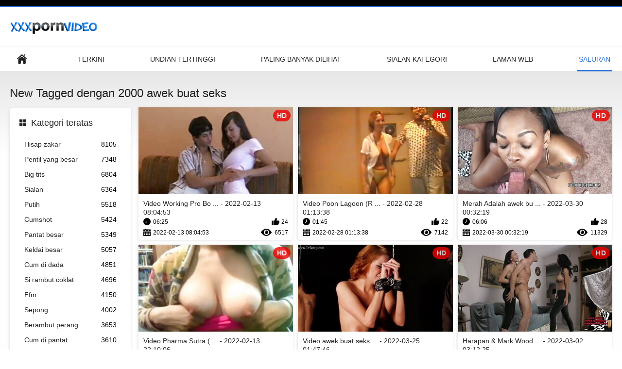

--- FILE ---
content_type: text/html; charset=UTF-8
request_url: https://ms.jebacina.sbs/tag/238/
body_size: 5133
content:
<!DOCTYPE html>
<html lang="ms"><head><style>.rating, .duration, .added, .views, .videos{color:#000 !important;}
.block-details .item span {color:#000 !important;}</style>
<title>Video dengan tag  awek buat seks </title>
<meta http-equiv="Content-Type" content="text/html; charset=utf-8">
<meta name="description" content="Tonton atau muat turun  awek buat seks video seks melayu . Kami mempunyai yang terbaik dan terkini dewasa Xxx filem daripada  "awek buat seks" , ">
<meta name="keywords" content="Keras lucah tegar dewasa Xxx filem lucah xxx ">
<meta name="viewport" content="width=device-width, initial-scale=1">
<link rel="icon" href="/favicon.ico" type="image/x-icon">
<link rel="shortcut icon" href="/files/favicon.ico" type="image/x-icon">
<link href="/static/all-responsive-white.css?v=7.6" rel="stylesheet" type="text/css">
<base target="_blank">
<link href="https://ms.jebacina.sbs/tag/238/" rel="canonical">
<style>.item .img img:first-child {width: 100%;}</style></head>
<body class="no-touch">
<div class="top-links">

</div>
<div class="container">
<div class="header">
<div class="logo">
<a href="/"><img width="181" height="42" src="/files/logo.png" alt="Keras XXX "></a>
</div>


</div>
<nav>
<div class="navigation">
<button title="menu" class="button">
<span class="icon">
<span class="ico-bar"></span>
<span class="ico-bar"></span>
<span class="ico-bar"></span>
</span>
</button>
<ul class="primary">
<li >
<a href="/" id="item1">Halaman utama dewasa </a>
</li>
<li>
<a href="/latest-updates.html" id="item2">Terkini </a>
</li>
<li>
<a href="/top-rated.html" id="item3">Undian Tertinggi </a>
</li>
<li>
<a href="/most-popular.html" id="item4">Paling Banyak Dilihat </a>
</li>

<li >
<a href="/categories.html" id="item6">Sialan Kategori </a>
</li>
<li>
<a href="/sites.html" id="item7">Laman web </a>
</li>


<li class="selected">
<a href="/tags.html" id="item10">Saluran </a>
</li>

</ul>
<ul class="secondary">
</ul>
</div>
</nav>
<div class="content">
<div class="main-content">
<div class="sidebar">
<div class="headline">
<h2><a class="icon icon-categories" href="/categories.html">Kategori teratas </a></h2>
</div>
<ul class="list">
<li>
<a href="/category/blowjob/">Hisap zakar<span class="rating">8105</span></a>
</li><li>
<a href="/category/huge+tits/">Pentil yang besar<span class="rating">7348</span></a>
</li><li>
<a href="/category/big+tits/">Big tits<span class="rating">6804</span></a>
</li><li>
<a href="/category/fucking/">Sialan<span class="rating">6364</span></a>
</li><li>
<a href="/category/white/">Putih<span class="rating">5518</span></a>
</li><li>
<a href="/category/cumshot/">Cumshot<span class="rating">5424</span></a>
</li><li>
<a href="/category/big+butt/">Pantat besar<span class="rating">5349</span></a>
</li><li>
<a href="/category/big+ass/">Keldai besar<span class="rating">5057</span></a>
</li><li>
<a href="/category/cum+on+tits/">Cum di dada<span class="rating">4851</span></a>
</li><li>
<a href="/category/brunette/">Si rambut coklat<span class="rating">4696</span></a>
</li><li>
<a href="/category/facial/">Ffm<span class="rating">4150</span></a>
</li><li>
<a href="/category/mouthful/">Sepong<span class="rating">4002</span></a>
</li><li>
<a href="/category/blonde/">Berambut perang<span class="rating">3653</span></a>
</li><li>
<a href="/category/cum+on+ass/">Cum di pantat<span class="rating">3610</span></a>
</li><li>
<a href="/category/natural/">Semula jadi<span class="rating">3545</span></a>
</li><li>
<a href="/category/bald+pussy/">Botak pussy<span class="rating">3526</span></a>
</li><li>
<a href="/category/shaved/">Jilat Memek<span class="rating">3521</span></a>
</li><li>
<a href="/category/teen/">Onani, teen<span class="rating">3485</span></a>
</li><li>
<a href="/category/natural+tits/">Buah dada semulajadi<span class="rating">3335</span></a>
</li><li>
<a href="/category/deep+throat/">Tekak yang mendalam<span class="rating">3078</span></a>
</li>
</ul>
<div class="headline">
<h2><a class="icon icon-world" href="/sites.html">Sumber utama </a></h2>
</div>
<ul class="list">
<li>
<a href="https://ms.nlsexfilms.net/">Seks filem <span class="rating">4</span></a>
</li><li>
<a href="https://ms.pornoseksfilmovi.sbs/">Video lucah budak<span class="rating">0</span></a>
</li><li>
<a href="https://ms.pornicivideo.sbs/">Awek melayu sex<span class="rating">0</span></a>
</li><li>
<a href="https://ms.neukenfilm.net/">Percuma filem lucah <span class="rating">1</span></a>
</li><li>
<a href="https://ms.amaterski.sbs/">Video lucah melayu<span class="rating">0</span></a>
</li><li>
<a href="https://ms.domaciporno.sbs/">Lucah tudung<span class="rating">0</span></a>
</li><li>
<a href="https://ms.erotischefilmpjes.net/">Video erotik <span class="rating">0</span></a>
</li><li>
<a href="https://mg.seksfilmgratis.com/">Sexy horonantsary <span class="rating">0</span></a>
</li><li>
<a href="https://ms.gratisseksfilm.com/">Porno klip <span class="rating">0</span></a>
</li><li>
<a href="https://su.filmpornononna.com/">Granny porno <span class="rating">0</span></a>
</li><li>
<a href="https://ms.reifenackteweiber.com/">Lama lucah <span class="rating">0</span></a>
</li><li>
<a href="https://jv.videovecchietroie.com/">Porno gratis <span class="rating">0</span></a>
</li><li>
<a href="https://ms.arabarab.net/">Seks hitam<span class="rating">0</span></a>
</li><li>
<a href="https://jv.gratisseksfilm.com/">Porno klip <span class="rating">0</span></a>
</li><li>
<a href="https://su.neukenfilm.net/">Bébas film porno <span class="rating">0</span></a>
</li><li>
<a href="https://mg.videocasalinghigratis.com/">XXX videos <span class="rating">0</span></a>
</li><li>
<a href="https://jv.reifetitten.net/">Rambut pirang <span class="rating">0</span></a>
</li><li>
<a href="https://su.kostenlosereifefrauen.com/">Awewe porno <span class="rating">0</span></a>
</li><li>
<a href="https://ms.pornoa.org/">Seks lucah<span class="rating">0</span></a>
</li><li>
<a href="https://su.nlsexfilms.net/">Movies Sex <span class="rating">0</span></a>
</li>
</ul>
<div class="headline">
<h2><a class="icon icon-model" href="/tags.html">Tag Teratas </a></h2>
</div>
<ul class="list">
<li><a href="/tag/1on1/" style="font-weight: bold; font-size: 14px;">1on1</a></li>
<li><a href="/tag/323/" style="font-weight: bold; font-size: 14px;">abang seks adik</a></li>
<li><a href="/tag/297/" style="font-weight: bold; font-size: 14px;">adik abang seks</a></li>
<li><a href="/tag/256/" style="font-weight: bold; font-size: 14px;">adik dan kakak seks</a></li>
<li><a href="/tag/316/" style="font-weight: bold; font-size: 14px;">akak seks</a></li>
<li><a href="/tag/381/" style="font-weight: bold; font-size: 14px;">aksi cipap</a></li>
<li><a href="/tag/348/" style="font-weight: bold; font-size: 14px;">aksi lucah artis</a></li>
<li><a href="/tag/389/" style="font-weight: bold; font-size: 14px;">aksi melayu lucah</a></li>
<li><a href="/tag/353/" style="font-weight: bold; font-size: 14px;">aksi melayu seks</a></li>
<li><a href="/tag/429/" style="font-weight: bold; font-size: 14px;">aksi sek melayu</a></li>
<li><a href="/tag/418/" style="font-weight: bold; font-size: 14px;">aksi seks awek melayu</a></li>
<li><a href="/tag/346/" style="font-weight: bold; font-size: 14px;">aksi seks budak melayu</a></li>
<li><a href="/tag/40/" style="font-weight: bold; font-size: 14px;">aksi seks melayu</a></li>
<li><a href="/tag/355/" style="font-weight: bold; font-size: 14px;">aksi seks video</a></li>
<li><a href="/tag/305/" style="font-weight: bold; font-size: 14px;">aksi video lucah</a></li>
<li><a href="/tag/287/" style="font-weight: bold; font-size: 14px;">ana awek melayu</a></li>
<li><a href="/tag/404/" style="font-weight: bold; font-size: 14px;">artis melayu buat seks</a></li>
<li><a href="/tag/282/" style="font-weight: bold; font-size: 14px;">artismelayuseks</a></li>
<li><a href="/tag/363/" style="font-weight: bold; font-size: 14px;">atiqah seks</a></li>
<li><a href="/tag/178/" style="font-weight: bold; font-size: 14px;">awek baju kurung seks</a></li>

</ul>
</div>
<div class="main-container">
<div class="headline">
<h1> New Tagged dengan 2000  awek buat seks  </h1>
</div>
<div class="box">
<div class="list-videos">
<div class="margin-fix" id="list_videos_latest_videos_list_items">
<div class="item">
<a href="/video/3154/video-working-pro-boner-brooke-awek-buat-seks-brooke-tyler-/" title="Video Working Pro Boner Brooke awek buat seks (Brooke Tyler) - 2022-02-13 08:04:53" data-rt="" class="thumb-link">
<div class="img">
<img class="thumb lazy-load" src="https://ms.jebacina.sbs/media/thumbs/4/v03154.jpg?1644739493" alt="Video Working Pro Boner Brooke awek buat seks (Brooke Tyler) - 2022-02-13 08:04:53" data-cnt="10"  width="320" height="180" style="display: block;">
<span class="ico-fav-0 " title="Tambah ke kegemaran " data-fav-video-id="40325" data-fav-type="0"></span>
<span class="ico-fav-1 " title="Melayari Kemudian " data-fav-video-id="40325" data-fav-type="1"></span>
<span class="is-hd">HD </span>
</div>
<strong class="title">
Video Working Pro Bo ... - 2022-02-13 08:04:53
</strong>
<div class="wrap">
<div class="duration">06:25</div>
<div class="rating positive">
24
</div>
</div>
<div class="wrap">
<div class="added"><em>2022-02-13 08:04:53</em></div>
<div class="views">6517</div>
</div>
</a>
</div><div class="item">
<a href="/video/8807/video-poon-lagoon-rachel-rose-awek-buat-seks/" title="Video Poon Lagoon (Rachel Rose) awek buat seks - 2022-02-28 01:13:38" data-rt="" class="thumb-link">
<div class="img">
<img class="thumb lazy-load" src="https://ms.jebacina.sbs/media/thumbs/7/v08807.jpg?1646010818" alt="Video Poon Lagoon (Rachel Rose) awek buat seks - 2022-02-28 01:13:38" data-cnt="10"  width="320" height="180" style="display: block;">
<span class="ico-fav-0 " title="Tambah ke kegemaran " data-fav-video-id="40325" data-fav-type="0"></span>
<span class="ico-fav-1 " title="Melayari Kemudian " data-fav-video-id="40325" data-fav-type="1"></span>
<span class="is-hd">HD </span>
</div>
<strong class="title">
Video Poon Lagoon (R ... - 2022-02-28 01:13:38
</strong>
<div class="wrap">
<div class="duration">01:45</div>
<div class="rating positive">
22
</div>
</div>
<div class="wrap">
<div class="added"><em>2022-02-28 01:13:38</em></div>
<div class="views">7142</div>
</div>
</a>
</div><div class="item">
<a href="/video/7189/merah-adalah-awek-buat-seks-ded-video-berlian-kulit-/" title="Merah Adalah awek buat seks Ded! video (Berlian Kulit) - 2022-03-30 00:32:19" data-rt="" class="thumb-link">
<div class="img">
<img class="thumb lazy-load" src="https://ms.jebacina.sbs/media/thumbs/9/v07189.jpg?1648600339" alt="Merah Adalah awek buat seks Ded! video (Berlian Kulit) - 2022-03-30 00:32:19" data-cnt="10"  width="320" height="180" style="display: block;">
<span class="ico-fav-0 " title="Tambah ke kegemaran " data-fav-video-id="40325" data-fav-type="0"></span>
<span class="ico-fav-1 " title="Melayari Kemudian " data-fav-video-id="40325" data-fav-type="1"></span>
<span class="is-hd">HD </span>
</div>
<strong class="title">
Merah Adalah awek bu ... - 2022-03-30 00:32:19
</strong>
<div class="wrap">
<div class="duration">06:06</div>
<div class="rating positive">
28
</div>
</div>
<div class="wrap">
<div class="added"><em>2022-03-30 00:32:19</em></div>
<div class="views">11329</div>
</div>
</a>
</div><div class="item">
<a href="https://ms.jebacina.sbs/link.php" title="Video Pharma Sutra (Scott Nails, Alina awek buat seks Lopez) - 2022-02-13 22:10:06" data-rt="" class="thumb-link">
<div class="img">
<img class="thumb lazy-load" src="https://ms.jebacina.sbs/media/thumbs/0/v04330.jpg?1644790206" alt="Video Pharma Sutra (Scott Nails, Alina awek buat seks Lopez) - 2022-02-13 22:10:06" data-cnt="10"  width="320" height="180" style="display: block;">
<span class="ico-fav-0 " title="Tambah ke kegemaran " data-fav-video-id="40325" data-fav-type="0"></span>
<span class="ico-fav-1 " title="Melayari Kemudian " data-fav-video-id="40325" data-fav-type="1"></span>
<span class="is-hd">HD </span>
</div>
<strong class="title">
Video Pharma Sutra ( ... - 2022-02-13 22:10:06
</strong>
<div class="wrap">
<div class="duration">08:05</div>
<div class="rating positive">
19
</div>
</div>
<div class="wrap">
<div class="added"><em>2022-02-13 22:10:06</em></div>
<div class="views">7992</div>
</div>
</a>
</div><div class="item">
<a href="https://ms.jebacina.sbs/link.php" title="Video awek buat seks Love Potion (Ruby Knox) - 2022-03-25 01:47:46" data-rt="" class="thumb-link">
<div class="img">
<img class="thumb lazy-load" src="https://ms.jebacina.sbs/media/thumbs/9/v07159.jpg?1648172866" alt="Video awek buat seks Love Potion (Ruby Knox) - 2022-03-25 01:47:46" data-cnt="10"  width="320" height="180" style="display: block;">
<span class="ico-fav-0 " title="Tambah ke kegemaran " data-fav-video-id="40325" data-fav-type="0"></span>
<span class="ico-fav-1 " title="Melayari Kemudian " data-fav-video-id="40325" data-fav-type="1"></span>
<span class="is-hd">HD </span>
</div>
<strong class="title">
Video awek buat seks ... - 2022-03-25 01:47:46
</strong>
<div class="wrap">
<div class="duration">05:10</div>
<div class="rating positive">
15
</div>
</div>
<div class="wrap">
<div class="added"><em>2022-03-25 01:47:46</em></div>
<div class="views">8102</div>
</div>
</a>
</div><div class="item">
<a href="/video/6874/harapan-mark-wood-dalam-ulat-buku-awek-buat-seks-nakal/" title="Harapan & Mark Wood Dalam Ulat Buku awek buat seks Nakal - 2022-03-02 03:12:25" data-rt="" class="thumb-link">
<div class="img">
<img class="thumb lazy-load" src="https://ms.jebacina.sbs/media/thumbs/4/v06874.jpg?1646190745" alt="Harapan & Mark Wood Dalam Ulat Buku awek buat seks Nakal - 2022-03-02 03:12:25" data-cnt="10"  width="320" height="180" style="display: block;">
<span class="ico-fav-0 " title="Tambah ke kegemaran " data-fav-video-id="40325" data-fav-type="0"></span>
<span class="ico-fav-1 " title="Melayari Kemudian " data-fav-video-id="40325" data-fav-type="1"></span>
<span class="is-hd">HD </span>
</div>
<strong class="title">
Harapan & Mark Wood  ... - 2022-03-02 03:12:25
</strong>
<div class="wrap">
<div class="duration">01:12</div>
<div class="rating positive">
20
</div>
</div>
<div class="wrap">
<div class="added"><em>2022-03-02 03:12:25</em></div>
<div class="views">12084</div>
</div>
</a>
</div><div class="item">
<a href="https://ms.jebacina.sbs/link.php" title="Video Flash Photography awek buat seks (Chris Johnson, Jessica Nyx) - 2022-03-16 01:31:09" data-rt="" class="thumb-link">
<div class="img">
<img class="thumb lazy-load" src="https://ms.jebacina.sbs/media/thumbs/8/v09428.jpg?1647394269" alt="Video Flash Photography awek buat seks (Chris Johnson, Jessica Nyx) - 2022-03-16 01:31:09" data-cnt="10"  width="320" height="180" style="display: block;">
<span class="ico-fav-0 " title="Tambah ke kegemaran " data-fav-video-id="40325" data-fav-type="0"></span>
<span class="ico-fav-1 " title="Melayari Kemudian " data-fav-video-id="40325" data-fav-type="1"></span>
<span class="is-hd">HD </span>
</div>
<strong class="title">
Video Flash Photogra ... - 2022-03-16 01:31:09
</strong>
<div class="wrap">
<div class="duration">10:39</div>
<div class="rating positive">
21
</div>
</div>
<div class="wrap">
<div class="added"><em>2022-03-16 01:31:09</em></div>
<div class="views">13527</div>
</div>
</a>
</div><div class="item">
<a href="https://ms.jebacina.sbs/link.php" title="Video Rayuan Setiausaha (Athina Love) awek buat seks - 2022-03-30 02:25:13" data-rt="" class="thumb-link">
<div class="img">
<img class="thumb lazy-load" src="https://ms.jebacina.sbs/media/thumbs/7/v05227.jpg?1648607113" alt="Video Rayuan Setiausaha (Athina Love) awek buat seks - 2022-03-30 02:25:13" data-cnt="10"  width="320" height="180" style="display: block;">
<span class="ico-fav-0 " title="Tambah ke kegemaran " data-fav-video-id="40325" data-fav-type="0"></span>
<span class="ico-fav-1 " title="Melayari Kemudian " data-fav-video-id="40325" data-fav-type="1"></span>
<span class="is-hd">HD </span>
</div>
<strong class="title">
Video Rayuan Setiaus ... - 2022-03-30 02:25:13
</strong>
<div class="wrap">
<div class="duration">13:03</div>
<div class="rating positive">
7
</div>
</div>
<div class="wrap">
<div class="added"><em>2022-03-30 02:25:13</em></div>
<div class="views">5084</div>
</div>
</a>
</div><div class="item">
<a href="/video/2656/deauxma-bill-bailey-dalam-my-friends-hot-mom-awek-buat-seks/" title="Deauxma & Bill Bailey Dalam My Friends Hot Mom awek buat seks - 2022-03-22 00:36:07" data-rt="" class="thumb-link">
<div class="img">
<img class="thumb lazy-load" src="https://ms.jebacina.sbs/media/thumbs/6/v02656.jpg?1647909367" alt="Deauxma & Bill Bailey Dalam My Friends Hot Mom awek buat seks - 2022-03-22 00:36:07" data-cnt="10"  width="320" height="180" style="display: block;">
<span class="ico-fav-0 " title="Tambah ke kegemaran " data-fav-video-id="40325" data-fav-type="0"></span>
<span class="ico-fav-1 " title="Melayari Kemudian " data-fav-video-id="40325" data-fav-type="1"></span>
<span class="is-hd">HD </span>
</div>
<strong class="title">
Deauxma & Bill Baile ... - 2022-03-22 00:36:07
</strong>
<div class="wrap">
<div class="duration">01:28</div>
<div class="rating positive">
8
</div>
</div>
<div class="wrap">
<div class="added"><em>2022-03-22 00:36:07</em></div>
<div class="views">6349</div>
</div>
</a>
</div><div class="item">
<a href="/video/9381/jenni-lee-awek-buat-seks-menghisap-beberapa-batang/" title="Jenni Lee awek buat seks Menghisap Beberapa Batang - 2022-02-12 20:49:28" data-rt="" class="thumb-link">
<div class="img">
<img class="thumb lazy-load" src="https://ms.jebacina.sbs/media/thumbs/1/v09381.jpg?1644698968" alt="Jenni Lee awek buat seks Menghisap Beberapa Batang - 2022-02-12 20:49:28" data-cnt="10"  width="320" height="180" style="display: block;">
<span class="ico-fav-0 " title="Tambah ke kegemaran " data-fav-video-id="40325" data-fav-type="0"></span>
<span class="ico-fav-1 " title="Melayari Kemudian " data-fav-video-id="40325" data-fav-type="1"></span>
<span class="is-hd">HD </span>
</div>
<strong class="title">
Jenni Lee awek buat  ... - 2022-02-12 20:49:28
</strong>
<div class="wrap">
<div class="duration">10:17</div>
<div class="rating positive">
7
</div>
</div>
<div class="wrap">
<div class="added"><em>2022-02-12 20:49:28</em></div>
<div class="views">6340</div>
</div>
</a>
</div><div class="item">
<a href="/video/3486/video-seksual-her-ass-meant-awek-buat-seks-everything-to-me-capri-anderson-aslyn-rae-/" title="Video Seksual Her-Ass-Meant awek buat seks Everything To Me (Capri Anderson, Aslyn Rae) - 2022-02-18 02:06:58" data-rt="" class="thumb-link">
<div class="img">
<img class="thumb lazy-load" src="https://ms.jebacina.sbs/media/thumbs/6/v03486.jpg?1645150018" alt="Video Seksual Her-Ass-Meant awek buat seks Everything To Me (Capri Anderson, Aslyn Rae) - 2022-02-18 02:06:58" data-cnt="10"  width="320" height="180" style="display: block;">
<span class="ico-fav-0 " title="Tambah ke kegemaran " data-fav-video-id="40325" data-fav-type="0"></span>
<span class="ico-fav-1 " title="Melayari Kemudian " data-fav-video-id="40325" data-fav-type="1"></span>
<span class="is-hd">HD </span>
</div>
<strong class="title">
Video Seksual Her-As ... - 2022-02-18 02:06:58
</strong>
<div class="wrap">
<div class="duration">14:52</div>
<div class="rating positive">
4
</div>
</div>
<div class="wrap">
<div class="added"><em>2022-02-18 02:06:58</em></div>
<div class="views">5494</div>
</div>
</a>
</div>
</div>
</div>




<style>
a.button {
    box-shadow: 0 1px 2px rgb(0 0 0 / 30%);
    text-align: center;
        font-size: 14px;
    display: inline-block;
    background: #5a637;
    margin: 11 2px 3px;
    border-radius: 14px;
    min-width: 10px;
    border: 1px solid #afb9c1; 
    padding: 10px;
    color: #fff;
    cursor: pointer;
    }
    a.button.current {
  
    background: #276fdb;
    text-align: center;
        font-size: 14px;
    display: inline-block;

    margin: 11 2px 3px;
    border-radius: 16px;
    min-width: 10px;
     box-shadow: 0 1px 2px rgb(0 0 0 / 30%); 
    padding: 10px;
    color: #fff;
    cursor: pointer;
        
    } 
    
    .paginator {    width: 100%;
    overflow: hidden;
    text-align: center;
    font-size: 0;
    padding: 10px 0 0 0;  }
    
    .paginator a {   color: #000;
    text-decoration: none;}
    .paginator a:hover {   color: #000; 
     background:#276fdb;
    }
   

		</style>		




</div>
</div>
</div>


<div class="box tags-cloud">
<a href="/tag/250/" style="font-weight: bold; font-size: 14px;">awek bogel seks</a> - <a href="/tag/238/" style="font-weight: bold; font-size: 14px;">awek buat seks</a> - <a href="/tag/112/" style="font-weight: bold; font-size: 14px;">awek buat sex</a> - <a href="/tag/79/" style="font-weight: bold; font-size: 14px;">awek comel seks</a> - <a href="/tag/392/" style="font-weight: bold; font-size: 14px;">awek cun sek</a> - <a href="/tag/32/" style="font-weight: bold; font-size: 14px;">awek cun seks</a> - <a href="/tag/164/" style="font-weight: bold; font-size: 14px;">awek gemuk seks</a> - <a href="/tag/122/" style="font-weight: bold; font-size: 14px;">awek gila seks</a> - <a href="/tag/173/" style="font-weight: bold; font-size: 14px;">awek janda sex</a> - <a href="/tag/283/" style="font-weight: bold; font-size: 14px;">awek ketagih seks</a> - <a href="/tag/328/" style="font-weight: bold; font-size: 14px;">awek main sek</a> - <a href="/tag/168/" style="font-weight: bold; font-size: 14px;">awek main seks</a> - <a href="/tag/423/" style="font-weight: bold; font-size: 14px;">awek melayu bersetubuh</a> - <a href="/tag/44/" style="font-weight: bold; font-size: 14px;">awek melayu bogel seks</a> - <a href="/tag/132/" style="font-weight: bold; font-size: 14px;">awek melayu buat seks</a> - <a href="/tag/67/" style="font-weight: bold; font-size: 14px;">awek melayu buat sex</a> - <a href="/tag/86/" style="font-weight: bold; font-size: 14px;">awek melayu main seks</a> - <a href="/tag/8/" style="font-weight: bold; font-size: 14px;">awek melayu sek</a> - <a href="/tag/29/" style="font-weight: bold; font-size: 14px;">awek melayu tudung seks</a> - <a href="/tag/379/" style="font-weight: bold; font-size: 14px;">awek sangap seks</a> - <a href="/tag/356/" style="font-weight: bold; font-size: 14px;">awek suka seks</a> - <a href="/tag/377/" style="font-weight: bold; font-size: 14px;">awek tudung buat seks</a> - <a href="/tag/382/" style="font-weight: bold; font-size: 14px;">awek tudung labuh seks</a> - <a href="/tag/131/" style="font-weight: bold; font-size: 14px;">awek tudung seks video</a> - <a href="/tag/366/" style="font-weight: bold; font-size: 14px;">awek tudung video seks</a> - <a href="/tag/364/" style="font-weight: bold; font-size: 14px;">awek uitm seks</a> - <a href="/tag/213/" style="font-weight: bold; font-size: 14px;">aweks seks</a> - <a href="/tag/37/" style="font-weight: bold; font-size: 14px;">baju kurung seks</a> - <a href="/tag/bald+pussy/" style="font-weight: bold; font-size: 14px;">bald pussy</a> - <a href="/tag/372/" style="font-weight: bold; font-size: 14px;">batang negro panjang</a> - <a href="/tag/beach/" style="font-weight: bold; font-size: 14px;">beach</a> - <a href="/tag/195/" style="font-weight: bold; font-size: 14px;">beromen dengan awek</a> - <a href="/tag/365/" style="font-weight: bold; font-size: 14px;">bersetubuh melayu</a> - <a href="/tag/412/" style="font-weight: bold; font-size: 14px;">blog lucah malay</a> - <a href="/tag/395/" style="font-weight: bold; font-size: 14px;">blog lucah tudung</a> - <a href="/tag/285/" style="font-weight: bold; font-size: 14px;">blog tudung seks</a> - <a href="/tag/blowjob/" style="font-weight: bold; font-size: 14px;">blowjob</a> - <a href="/tag/204/" style="font-weight: bold; font-size: 14px;">bohsia melayu seks</a> - <a href="/tag/30/" style="font-weight: bold; font-size: 14px;">bohsia seks</a> - <a href="/tag/349/" style="font-weight: bold; font-size: 14px;">bohsia seksi</a> - 
<a href="/tags.html" class="all">Tunjukkan Semua Tag </a>
</div>
<p class="text">
Semak video lucah mengenai  Hisap zakar. Kami mempunyai   Filem lucah mengenai   di laman web kami . Anda boleh menstrim dan memuat turun klip video percuma premium ini secara percuma. </p>
<p></p>
</div>


<div class="footer">
<div class="footer-wrap">

<div class="copyright">
<a href="/">Seks melayu </a><br>
Semua hak terpelihara. 
</div>
<div class="txt">
Seks melayu adalah salah satu tempat terbaik untuk menonton filem lucah dan galeri seks percuma percuma. Anda boleh menonton atau memuat turun seks terbaik dalam kualiti HD penuh secara percuma. Tiada pendaftaran atau keahlian diperlukan. 
</div>
</div>
<script defer src="/js/main.min.js?v=7.5"></script>
</body></html>